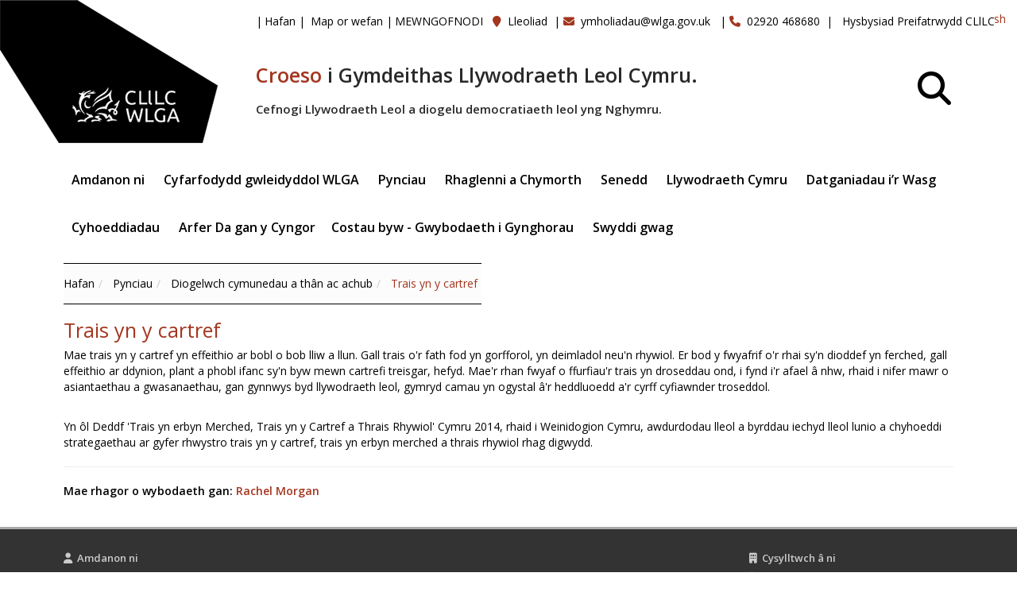

--- FILE ---
content_type: text/html; charset=utf-8
request_url: https://wlga.cymru/domestic-abuse
body_size: 50741
content:

<!doctype html>
<!--[if lt IE 7]> <html class="no-js lt-ie9 lt-ie8 lt-ie7" lang="en"> <![endif]-->
<!--[if IE 7]>    <html class="no-js lt-ie9 lt-ie8" lang="en"> <![endif]-->
<!--[if IE 8]>    <html class="no-js lt-ie9" lang="en"> <![endif]-->
<!--[if gt IE 8]><!-->
<html lang="en">
<!--<![endif]-->
<head id="ctl00_Head1"><meta charset="utf-8" />
<link rel='stylesheet' type='text/css' href='//ajax.googleapis.com/ajax/libs/jqueryui/1.10.2/themes/smoothness/jquery-ui.css' />
<link rel='stylesheet' type='text/css' href='/ClientScript/colorbox/cb_mojo_dark1.css' />
<link rel='stylesheet' type='text/css' href='/Data/style/jqtoolbar/style.css' />
<link rel='stylesheet' type='text/css' href='/Data/style/CalExtender/Calendar.css' />
<link rel='stylesheet' type='text/css' href='/Data/style/gridview/SoftGreyGridView.css' />
<link rel='stylesheet' type='text/css' href='/Data/style/qtfile/default.css' />
<link rel='stylesheet' type='text/css' href='/Data/style/common/style.css' />
<link rel='stylesheet' type='text/css' href='/Data/style/adminmenu/style.css' />
<link rel='stylesheet' type='text/css' href='/Data/style/wlga/css/bootstrap.min.css' />
<link rel='stylesheet' type='text/css' href='/Data/style/wlga/css/animate.min.css' />
<link rel='stylesheet' type='text/css' href='/Data/style/wlga/css/styles/skin-red.css' />
<link rel='stylesheet' type='text/css' href='/Data/style/wlga/css/custom.css' />
<link rel='stylesheet' type='text/css' href='/Data/style/wlga/css/font-awesome.css' />
<link rel='stylesheet' type='text/css' href='/Data/style/wlga/css/font-awesome.min.css' />
<link rel='stylesheet' type='text/css' href='/Data/style/wlga/css/magnific-popup.css' />
<link rel='stylesheet' type='text/css' href='/Data/style/wlga/css/owl.carousel.css' />
<link rel='stylesheet' type='text/css' href='/Data/style/wlga/css/parallax-slider.css' />
<link rel='stylesheet' type='text/css' href='/Data/style/wlga/css/settings.css' />
<link rel='stylesheet' type='text/css' href='/Data/style/wlga/css/smart-addons.css' />
<link rel='stylesheet' type='text/css' href='/Data/style/wlga/css/smart-forms.css' />
<link rel='stylesheet' type='text/css' href='/Data/style/wlga/css/smart-forms-ie8.css' />
<link rel='stylesheet' type='text/css' href='/Data/style/wlga/css/styles/style.css' />
<link rel='stylesheet' type='text/css' href='/Data/Sites/2/skins/wlga/mojo-overrides.css' />
<link rel='stylesheet' type='text/css' href='/Data/Sites/2/skins/wlga/brave-overrides.css' />
<link rel="search" type="application/opensearchdescription+xml" title="CLILC Site Search" href="https://wlga.cymru/SearchEngineInfo.ashx" />
    <!--[if IE]>
			<meta http-equiv="X-UA-Compatible" content="IE=Edge,chrome=1" />
		<![endif]-->
    <!--Mobile Specific Meta Tag-->
    <meta name="viewport" content="width=device-width" />
<link rel='shortcut icon' href='/Data/Sites/2/skins/wlga/favicon.ico' /><link rel="apple-touch-icon" href="Data/Sites/2/skins/wlga/apple-touch-icon.png" />
   
     <script src="/Data/style/wlga/js/jquery.js" type="text/javascript"></script>
    <!-- Bootstrap JS -->
    <script src="/Data/style/wlga/js/bootstrap.min.js" type="text/javascript"></script>
   
    <!-- Placeholders JS -->
    <script src="/Data/style/wlga/js/placeholders.js" type="text/javascript"></script>
    <!-- Magnific Popup -->
    <script src="/Data/style/wlga/js/jquery.magnific-popup.min.js" type="text/javascript"></script>
    <!-- Owl carousel -->
    <script src="/Data/style/wlga/js/owl.carousel.min.js" type="text/javascript"></script>
    <!-- Respond JS for IE8 -->
    <script src="/Data/style/wlga/js/respond.min.js" type="text/javascript"></script>
    <!-- HTML5 Support for IE -->
    <script src="/Data/style/wlga/js/html5shiv.js" type="text/javascript"></script>
    
    

    <!-- Javascript for this page -->
 
     
    <!-- Waypoints -->
    <script src="/Data/style/wlga/js/waypoints.min.js" type="text/javascript"></script>
    <!-- jQuery CountTo -->
    <script src="/Data/style/wlga/js/jquery.countTo.js" type="text/javascript"></script>
    <!-- Main JS -->
    <script src="/Data/style/wlga/js/main.js" type="text/javascript"></script>
   



    <!--Modernizr-->
    <script src="/Data/style/wlga/js/modernizr.custom.28468.js" type="text/javascript"></script>
     
<script src="/ClientScript/modernizr-2.5.3.min.js" type="text/javascript" ></script>
<script src="//ajax.googleapis.com/ajax/libs/jquery/1.9.1/jquery.min.js" type="text/javascript" ></script>
<script src="//ajax.googleapis.com/ajax/libs/jqueryui/1.10.2/jquery-ui.min.js" type="text/javascript" ></script><link rel="stylesheet" href="/data/style/wlga/fontawesome-free-6.6.0-web/css/all.css" />
<link rel='canonical' href='https://wlga.cymru/domestic-abuse' /><title>
	Trais yn y cartref - CLILC
</title><style type="text/css">
	.ctl00_ChildPageMenu1_SiteMap2_0 { text-decoration:none; }

</style></head>
<body id="ctl00_Body">
        		<script src="https://cc.cdn.civiccomputing.com/9/cookieControl-9.8.min.js" type="text/javascript"></script>
<script src="/data/style/wlga/js/civic_cy.js" type="text/javascript"></script>
    
    
    <form method="post" action="/" id="aspnetForm">
<div class="aspNetHidden">
<input type="hidden" name="__EVENTTARGET" id="__EVENTTARGET" value="" />
<input type="hidden" name="__EVENTARGUMENT" id="__EVENTARGUMENT" value="" />
<input type="hidden" name="__VIEWSTATEFIELDCOUNT" id="__VIEWSTATEFIELDCOUNT" value="3" />
<input type="hidden" name="__VIEWSTATE" id="__VIEWSTATE" value="2CKSHEHGOfxN6ncW4IyH607FAJ8crgns95UWwh2PocaZD40KPTRD9mZNXhkSV59+c4KUhg34aUpI4pUj/fPEEvSlAURLY8KpZTs+8gz2amPXr8Rsaqu58WkASAFYoWH5NNxh5vFmttTPZcHareahVthGnvNV5SGuV7+EReAYyIfrJmP5Md8KEZhEWXXiLkUJM+pnvFxdr3HYB3cnop76nBv8+q2d66RsVMjWjt/1B4zonED8+2qSapnkgDKbQAA4cJwAZ35+3yQEuaP0NCpC3j/XZouxHA/SVw4m/RgI30nfs4qO6f9uuGKq4yhwqjF54c+zHih2ihy7bKpXy4iuQSZqx2YuMrsdRC7asZfURqZ8rDGhgGNxJKxEzLQJ64pf/NYQogPPXa+8hDoaOrVC+SmEKa+v3ELjHpL3PW6mJc7k/ZkxU7ETevSPyUB3z72mQSNKE//B1mOSX8uAFtCugFrrzpHImt8i/0lPygdoVZuLSluCPLyR" />
<input type="hidden" name="__VIEWSTATE1" id="__VIEWSTATE1" value="w/QjE/Tn4lNV77m6+QIntnhMqDdEi7pMULjZ1zNf68odtLxVdd/oEY7PsIC3WgtPn1eA3GfojrgMG6GbOmRVMEaRci8TUl1E+fV5YLTs8UB0e+S42Dk5kZeNdveepFf4wo2bFJP92Ra1clJT5K3TEBL49xSeomcu+L98eGPwMEWeb9b/+iR6NFAjik1GFUYBgwHjPiRfc4ACGaU6LxlOnC5ZAYXGCHfk+WXqI65Xeu1mYaSFGaHPBnpQzxYQGjygAnSRmW7OuekY9Dwcgr+1SlDgharg8P/axAB5jNiWDhILwoYYaQhskYNugF/DHEzBQ9VcbMjeqA50Z/uxmYpq2NDKFHnduo9PcpwXPOAtP6J5sjareQoFfjKS1ltXoy40w4OMvmkGoQfw+d7rZZM0ZsUqJZPIyBung+/Ma2fitQ28zBtK5+12tNOXZA+1bWpxqRCyq3MUTYR5QTJo6/JyERIs0NssQg/UF2L3Ktsv93XPIp/LIaGZ" />
<input type="hidden" name="__VIEWSTATE2" id="__VIEWSTATE2" value="X6Vr21fPzBpR8rVpDs3LjWDlLESqwWn1hS2QykzQl/09CaQDi982s6UWkuU8M6eCSmWGGQXS1VLQXOtbmK3CsAvOeL+lwEVAqL6rhoRr/Nbg9LSMT7+k6GFMCofe7jSNOvbA5ANGrHsAzHT+vjcO106HChEEgQ==" />
</div>

<script type="text/javascript">
//<![CDATA[
var theForm = document.forms['aspnetForm'];
if (!theForm) {
    theForm = document.aspnetForm;
}
function __doPostBack(eventTarget, eventArgument) {
    if (!theForm.onsubmit || (theForm.onsubmit() != false)) {
        theForm.__EVENTTARGET.value = eventTarget;
        theForm.__EVENTARGUMENT.value = eventArgument;
        theForm.submit();
    }
}
//]]>
</script>


<script src="/WebResource.axd?d=pynGkmcFUV13He1Qd6_TZG3SGlddpay-FWKBXWTOasRc9tOF3kGsLVleqOdI3iupbkfUpQ2&amp;t=638901572248157332" type="text/javascript"></script>


<script type="text/javascript">
//<![CDATA[
var __cultureInfo = {"name":"cy-GB","numberFormat":{"CurrencyDecimalDigits":2,"CurrencyDecimalSeparator":".","IsReadOnly":false,"CurrencyGroupSizes":[3],"NumberGroupSizes":[3],"PercentGroupSizes":[3],"CurrencyGroupSeparator":",","CurrencySymbol":"£","NaNSymbol":"NaN","CurrencyNegativePattern":1,"NumberNegativePattern":1,"PercentPositivePattern":1,"PercentNegativePattern":1,"NegativeInfinitySymbol":"-∞","NegativeSign":"-","NumberDecimalDigits":2,"NumberDecimalSeparator":".","NumberGroupSeparator":",","CurrencyPositivePattern":0,"PositiveInfinitySymbol":"∞","PositiveSign":"+","PercentDecimalDigits":2,"PercentDecimalSeparator":".","PercentGroupSeparator":",","PercentSymbol":"%","PerMilleSymbol":"‰","NativeDigits":["0","1","2","3","4","5","6","7","8","9"],"DigitSubstitution":1},"dateTimeFormat":{"AMDesignator":"yb","Calendar":{"MinSupportedDateTime":"\/Date(-62135596800000)\/","MaxSupportedDateTime":"\/Date(253402300799999)\/","AlgorithmType":1,"CalendarType":1,"Eras":[1],"TwoDigitYearMax":2029,"IsReadOnly":false},"DateSeparator":"/","FirstDayOfWeek":1,"CalendarWeekRule":2,"FullDateTimePattern":"dddd, d MMMM yyyy HH:mm:ss","LongDatePattern":"dddd, d MMMM yyyy","LongTimePattern":"HH:mm:ss","MonthDayPattern":"MMMM d","PMDesignator":"yh","RFC1123Pattern":"ddd, dd MMM yyyy HH\u0027:\u0027mm\u0027:\u0027ss \u0027GMT\u0027","ShortDatePattern":"dd/MM/yyyy","ShortTimePattern":"HH:mm","SortableDateTimePattern":"yyyy\u0027-\u0027MM\u0027-\u0027dd\u0027T\u0027HH\u0027:\u0027mm\u0027:\u0027ss","TimeSeparator":":","UniversalSortableDateTimePattern":"yyyy\u0027-\u0027MM\u0027-\u0027dd HH\u0027:\u0027mm\u0027:\u0027ss\u0027Z\u0027","YearMonthPattern":"MMMM yyyy","AbbreviatedDayNames":["Sul","Llun","Maw","Mer","Iau","Gwen","Sad"],"ShortestDayNames":["Su","Ll","Ma","Me","Ia","Gw","Sa"],"DayNames":["Dydd Sul","Dydd Llun","Dydd Mawrth","Dydd Mercher","Dydd Iau","Dydd Gwener","Dydd Sadwrn"],"AbbreviatedMonthNames":["Ion","Chw","Maw","Ebr","Mai","Meh","Gor","Awst","Medi","Hyd","Tach","Rhag",""],"MonthNames":["Ionawr","Chwefror","Mawrth","Ebrill","Mai","Mehefin","Gorffennaf","Awst","Medi","Hydref","Tachwedd","Rhagfyr",""],"IsReadOnly":false,"NativeCalendarName":"Calendr Gregori","AbbreviatedMonthGenitiveNames":["Ion","Chwef","Maw","Ebrill","Mai","Meh","Gorff","Awst","Medi","Hyd","Tach","Rhag",""],"MonthGenitiveNames":["Ionawr","Chwefror","Mawrth","Ebrill","Mai","Mehefin","Gorffennaf","Awst","Medi","Hydref","Tachwedd","Rhagfyr",""]},"eras":[1,"OC",null,0]};//]]>
</script>

<script src="/ScriptResource.axd?d=[base64]" type="text/javascript"></script>
<div class="aspNetHidden">

	<input type="hidden" name="__VIEWSTATEGENERATOR" id="__VIEWSTATEGENERATOR" value="CA0B0334" />
	<input type="hidden" name="__EVENTVALIDATION" id="__EVENTVALIDATION" value="4WZhpPPDnm4bO1HLbgJuz7u77GMQCH5OO+gUyJ0Dc4UWeyUTyxANGsu55yinID0ngv9FQEDbz97yfLd6rgzRgRy43yCtJ812Dgy9gaI+YW7fRNn6H6uDyQeodVmOY8McK89rXbYXodBT2U4L479+b0VJ9jOjiHj8afCCrs8N9hLx+WkC" />
</div>
        
        
        
        <script type="text/javascript">
//<![CDATA[
Sys.WebForms.PageRequestManager._initialize('ctl00$ScriptManager1', 'aspnetForm', [], [], [], 90, 'ctl00');
//]]>
</script>


        
        <!--[if lt IE 7]>
				<p class=chromeframe>Your browser is <em>ancient!</em> <a href="http://browsehappy.com/">Upgrade to a different browser</a> or <a href="http://www.google.com/chromeframe/?redirect=true">install Google Chrome Frame</a> to experience this site.</p>
			<![endif]-->

        <!--=== Top ===-->

        <!-- Outer Starts -->
        <div class="outer">

            <!-- Logo section -->
                    <div class="logo" style="position:absolute; top: 0px;left: 0px;">
                        <a href="/home" aria-label="home"><img src="/data/style/wlga/img/wlga.png" alt="" /></a>                  
                    </div>

                    <!-- Contact starts -->
                   <div class="tb-contact top-bar hidden-sm hidden-xs" style="display: inline-block; position: absolute; margin-left: 23em; padding-top:1em;">
                        <ul class="loginbar">
                            
                            <li class="firstnav"><span class='accent'>|</span><a class="sitelink homelink" href="/">Hafan</a></li>
                            
                            <li class="topnavitem"><span class='accent'>|</span> <a class="sitelink" href="/SiteMap.aspx">Map or wefan</a></li>
                            
                            
                            
                            
                            
                            <li class="topnavitem"><span class='accent'>|</span><a class="sitelink" rel="nofollow" href="/Secure/Login.aspx?returnurl=%2fdomestic-abuse">MEWNGOFNODI</a></li>
                            
                            <li>&nbsp;&nbsp;<i class="fa fa-map-marker color"></i>&nbsp; <a href="/location">Lleoliad</a>&nbsp;&nbsp;|</li>
                            <li><i class="fa fa-envelope color" aria-hidden="true"></i>&nbsp; <a href="mailto:ymholiadau@wlga.gov.uk">ymholiadau@wlga.gov.uk</a>
                            &nbsp;&nbsp;|</li>
                            <li><i class="fa fa-phone color" aria-hidden="true"></i>&nbsp; 02920 468680&nbsp;&nbsp;|</li>
                            <li>&nbsp; <a href="/privacy-policy">Hysbysiad Preifatrwydd CLlLC</a></li>
                            
                        </ul>
                    </div>
                    <!-- Contact ends -->



                   
                    <!-- Langauge starts -->
                    <div class="pull-right inline-block" style="padding: 1em;">
                     <div class="pull-right"><a id="ctl00_lnkOpposite" href="javascript:__doPostBack(&#39;ctl00$lnkOpposite&#39;,&#39;&#39;)">English</a></div>
                     </div>
                   
                    <!-- Language ends -->

                   
                    <!-- Social media starts -->
                    <div class="tb-social pull-right" style="padding: 1em;">
                        <div class="text-right">
                            <!-- Brand Icons -->
                            <!--<a href="#" class="facebook"><i class="fa fa-facebook square-2 rounded-1"></i></a>-->
                            <a href="http://www.twitter.com/welshlga" class="twitter" aria-label="Twitter"><i class="fa-brands fa-x-twitter"></i></a>
                            <!--<a href="#" class="google-plus"><i class="fa fa-google-plus square-2 rounded-1"></i></a>
                            <a href="#" class="linkedin"><i class="fa fa-linkedin square-2 rounded-1"></i></a>
                            <a href="#" class="pinterest"><i class="fa fa-pinterest square-2 rounded-1"></i></a>-->
                        </div>
                    </div>
                    <!-- Social media ends -->
<div class="hidden-sm hidden-xs" style="display: inline-block; margin-left: 23em;margin-top: 5em;">
                       <h1><strong><span class="font-xlarge"><span class="color">Croeso</span> i Gymdeithas Llywodraeth Leol Cymru.</span></strong></h1>

<p class="second"><strong>Cefnogi Llywodraeth Leol a diogelu democratiaeth leol yng Nghymru.</strong></p>
                    </div>

                    <div class="hidden-md hidden-lg" style="display: inline-block; margin-top: 12em;">
                        <h1><strong><span class="font-xlarge"><span class="color">Croeso</span> i Gymdeithas Llywodraeth Leol Cymru.</span></strong></h1>

<p class="second"><strong>Cefnogi Llywodraeth Leol a diogelu democratiaeth leol yng Nghymru.</strong></p>
                    </div>
                                    

            <!-- Top bar ends -->
<div class="container">
            <!-- Header two Starts -->
            <div class="header-2" style="margin-top:3em;">
                    <!-- Search section -->
                    <div style="display: inline-block;" class="pull-right">
                            <div class="head-search pull-right" style="margin-top: -9em; margin-left:10em;">
                               <a href="#" class="b-dropdown" aria-label="Search" style="font-size: 3em;margin-right: 20px;"><i class="fa fa-search square-2 rounded-1 bg-color black"></i></a>
                                <div class="b-dropdown-block" style="display: none;">
                                    <form role="form">
                                        <!-- Input Group -->
                                        <div class="input-group">
                                            <span class="input-group-btn"><div id='ctl00_SearchInput1_pnlS' class='topnavitem navbar-search '>

<div id="ctl00_SearchInput1_pnlSearch" class="searchpanel " onkeypress="javascript:return WebForm_FireDefaultButton(event, &#39;ctl00_SearchInput1_btnSearch&#39;)" style="display:inline;">
	

<input onfocus="javascript:watermarkEnter(this, &#39;rhowch y termau chwilio&#39;);" onblur="javascript:watermarkLeave(this, &#39;rhowch y termau chwilio&#39;);" name="ctl00$SearchInput1$txtSearch" type="text" id="ctl00_SearchInput1_txtSearch" title="Site Search" class="form-control" />
<input type="submit" name="ctl00$SearchInput1$btnSearch" value="Chwilio" id="ctl00_SearchInput1_btnSearch" class="btn btn-color" />


</div>

</div>
                                                </span>
                                        </div>
                                    </form>
                                </div>
                            </div>
                            </div>
                            <!-- Search section ends -->
                <!-- Navigation starts.  -->
                <div style="display: inline-block; margin: auto;">
                            
<div class='navy'><ul><li><a class= dropdown" data-delay="0" data-close-others="false"  href='/about-us'>Amdanon ni&nbsp;<i class='icon-angle-down'></i></a><ul><li><a href='/how-we-work'>Sut rydyn ni’n gweithio</a></li><li><a href='/our-priorities'>Ein blaenoriaethau</a></li><li><a class= dropdown" data-delay="0" data-close-others="false"  href='/our-policies-and-procedures'>Ein polisiau a gweithdrefnau&nbsp;<i class='icon-angle-down'></i></a><ul><li><a href='/equalities-diversity'>Cydraddoldeb ac amrywiaeth</a></li><li><a href='/welsh-language-standards'>Safonau’r Gymraeg</a></li><li><a href='/wlga-members-allowances-scheme'>Lwfansau’r Aelodau WLGA</a></li><li><a href='/wlga-data-protection-policy'>CLlLC Polisi Diogelu Data</a></li><li><a href='/wlga-complaints-policy'>Polisi Cwynion CLlLC</a></li></ul></li><li><a href='/whos-who-wlga-senior-office-holders'>Pwy ydy pwy - deiliaid uwch swyddi CLlLC</a></li><li><a href='/local-government-in-wales'>Llywodraeth leol yng Nghymru</a></li></ul></li><li><a class= dropdown" data-delay="0" data-close-others="false"  href='/wlga-political-meetings'>Cyfarfodydd gwleidyddol WLGA&nbsp;<i class='icon-angle-down'></i></a><ul><li><a href='/political-meetings'>Cyfarfodydd yn y dyfodol</a></li><li><a href='/wlga-council'>Cyngor CLlLC</a></li><li><a href='/wlga-executive-board'>Bwrdd Gweithredu CLlLC</a></li><li><a href='/wlga-management-sub-committee'>Is-bwyllgor Rheoli CLlLC</a></li><li><a href='/wlga-audit-and-governance-committee-'>Pwyllgor Archwilio a Llywodraethu CLlLC</a></li></ul></li><li class='has-sub'><a class= dropdown" data-delay="0" data-close-others="false"  href='/topics'>Pynciau&nbsp;<i class='icon-angle-down'></i></a><ul><li><a class= dropdown" data-delay="0" data-close-others="false"  href='/equality-and-community-cohesion'>Cydraddoldeb a chydlyniant cymunedol&nbsp;<i class='icon-angle-down'></i></a><ul><li><a href='/equality-impact-assessment-in-wales-practice-hub'>Arferion Asesu Effeithiau ar Gydraddoldeb yng Nghymru</a></li><li><a href='/equality-diversity-and-inclusion-local-government-'>Cydraddoldeb, Amrywiaeth a Chynhwysiant - Llywodraeth Leol</a></li><li><a href='/equality-improvement-framework-for-wales'>Fframwaith Gwella Cydraddoldeb Cymru</a></li></ul></li><li><a class= dropdown" data-delay="0" data-close-others="false"  href='/finance-and-resources'>Cyllid ac adnoddau&nbsp;<i class='icon-angle-down'></i></a><ul><li><a class= dropdown" data-delay="0" data-close-others="false"  href='/procurement'>Caffael&nbsp;<i class='icon-angle-down'></i></a><ul><li><a href='/local-authority-sustainable-procurement-toolkit'>Pecyn Cymorth Caffael Cynaliadwy Awdurdodau Lleol</a></li></ul></li></ul></li><li><a href='https://www.data.cymru/cym/'>Data</a></li><li><a class= dropdown" data-delay="0" data-close-others="false"  href='/economic-development-planning-transport-and-regeneration'>Datblygu economaidd, cynllunio, trafnidiaeth ac adfywio&nbsp;<i class='icon-angle-down'></i></a><ul><li><a href='/economic-development-and-regeneration'>Datblygu ac adfywio economaidd</a></li><li><a href='/planning'>Cynllunio</a></li><li><a href='/transport'>Trafnidiaeth</a></li></ul></li><li><a class= dropdown" data-delay="0" data-close-others="false"  href='/local-democracy-and-governance'>Democratiaeth leol a llywodraethu&nbsp;<i class='icon-angle-down'></i></a><ul><li><a href='/town-and-community-councils'>Cynghorau tref a chymuned</a></li><li><a href='/exit-survey-of-members-standing-down'>Arolwg o’r Aeolodau fydd yn ymadael</a></li><li><a href='/candidates-survey'>Arolwg o ymgeiswyr</a></li><li><a href='/local-government-reform'>Diwygio maes llywodraeth leol </a></li></ul></li><li><a class= dropdown" data-delay="0" data-close-others="false"  href='/digital'>Digidol&nbsp;<i class='icon-angle-down'></i></a><ul><li><a href='/programme-highlights'>Uchafbwyntiau&#39;r Rhaglenni </a></li></ul></li><li class='has-sub'><a class= dropdown" data-delay="0" data-close-others="false"  href='/community-safety'>Diogelwch cymunedau a th&#226;n ac achub&nbsp;<i class='icon-angle-down'></i></a><ul><li><a href='/anti-social-behaviour'>Ymddygiad gwrthgymdeithasol</a></li><li class='active'><a href='/domestic-abuse'>Trais yn y cartref</a></li><li><a href='/counter-terrorism-and-prevent'>Gwaith gwrthderfysgaeth a Rhaglen &#39;Prevent&#39; </a></li><li><a href='/fire-and-rescue'>Tan ac Achub</a></li><li><a class= dropdown" data-delay="0" data-close-others="false"  href='/policing'>Yr heddlu&nbsp;<i class='icon-angle-down'></i></a><ul><li><a href='/police-and-crime-panels'>Paneli dros faterion plismona throseddu</a></li></ul></li><li><a class= dropdown" data-delay="0" data-close-others="false"  href='/armed-forces'>Lluoedd Arfog&nbsp;<i class='icon-angle-down'></i></a><ul><li><a href='/armed-forces-covenant-national-wales-project'>Lluoedd Arfog Cyfamod - Prosiect Cenedlaethol Cymru</a></li></ul></li></ul></li><li><a class= dropdown" data-delay="0" data-close-others="false"  href='/lifelong-learning'>Dysgu gydol oes&nbsp;<i class='icon-angle-down'></i></a><ul><li><a class= dropdown" data-delay="0" data-close-others="false"  href='/youth-service'>Gwasanaeth Ieuenctid&nbsp;<i class='icon-angle-down'></i></a><ul><li><a href='/principal-youth-officers-group-wales'>Grwp Prif Swyddogion Ieuenctid (Cymru)</a></li></ul></li></ul></li><li><a class= dropdown" data-delay="0" data-close-others="false"  href='/europe'>Ewrop&nbsp;<i class='icon-angle-down'></i></a><ul><li><a href='/brexit'>Brexit</a></li><li><a href='/gber-welsh-local-government'>GBER - Llywodraeth Leol Cymru</a></li></ul></li><li><a class= dropdown" data-delay="0" data-close-others="false"  href='/social-services'>Gwasanaethau cymdeithasol&nbsp;<i class='icon-angle-down'></i></a><ul><li><a class= dropdown" data-delay="0" data-close-others="false"  href='/social-services-and-well-being-wales-act-2014'>Deddf Gwasanaethau Cymdeithasol a Llesiant (Cymru) 2014&nbsp;<i class='icon-angle-down'></i></a><ul><li><a href='/frequently-asked-questions'>Cwestiynau Cyffredin</a></li></ul></li><li><a href='/regulation-and-inspection-of-social-care-wales-act'>Deddf Rheoleiddio ac Arolygu Gofal Cymdeithasol (Cymru)</a></li></ul></li><li><a class= dropdown" data-delay="0" data-close-others="false"  href='/public-protection-services'>Gwasanaethau diogelu’r cyhoedd&nbsp;<i class='icon-angle-down'></i></a><ul><li><a href='/funerals-burials-and-cremation'>Angladdau, Claddedigaethau ac Amlosgiad</a></li></ul></li><li><a class= dropdown" data-delay="0" data-close-others="false"  href='/workforce'>Gweithlu&nbsp;<i class='icon-angle-down'></i></a><ul><li><a href='/joint-council-for-wales-1'>Cyngor Cyswllt Cymru</a></li></ul></li><li><a class= dropdown" data-delay="0" data-close-others="false"  href='/well-being-of-future-generations'>Llesiant Cenedlaethau’r Dyfodol&nbsp;<i class='icon-angle-down'></i></a><ul><li><a href='/well-being-of-future-generations-act'>Deddf Llesiant Cenedlaethau’r Dyfodol</a></li><li><a href='/local-authorities-and-the-future-generations-act'>Awdurdodau Lleol a Deddf Cenedlaethau’r Dyfodol</a></li><li><a href='/local-authorities-and-public-service-boards-1'>Awdurdodau Lleol a Byrddau Gwasanaethau Cyhoeddus</a></li></ul></li><li><a href='/culture-heritage-sport-and-tourism'>Materion diwylliannol a hamdden</a></li><li><a class= dropdown" data-delay="0" data-close-others="false"  href='/housing'>Tai&nbsp;<i class='icon-angle-down'></i></a><ul><li><a href='/home-improvement-loans-scheme'>Cynllun Benthyciadau Gwella Cartrefi </a></li><li><a class= dropdown" data-delay="0" data-close-others="false"  href='/prs-improvement-project'>Prosiect gwella ymgysylltu a landlordiaid preifat&nbsp;<i class='icon-angle-down'></i></a><ul><li><a href='/useful-websites'>Gwefannau defnyddiol </a></li></ul></li><li><a class= dropdown" data-delay="0" data-close-others="false"  href='/better-housing-services-improvement-toolkits'>Pecynnau cymorth am wasanaethau tai gwell&nbsp;<i class='icon-angle-down'></i></a><ul><li><a href='/toolkits-1'>Pecynnau cymorth</a></li></ul></li><li><a class= dropdown" data-delay="0" data-close-others="false"  href='/exciting-from-the-housing-revenue-account-subsidy-system'>Gadael Trefn Cyfrifon Cyllid y Tai&nbsp;<i class='icon-angle-down'></i></a><ul><li><a href='/local-authority-position-on-housing-stock-transfer'>Sefyllfa’r awdurdodau lleol ynglŷn &#226; throsglwyddo eu tai</a></li></ul></li><li><a href='/private-sector-housing'>Tai preifat</a></li><li><a class= dropdown" data-delay="0" data-close-others="false"  href='/empty-homes'>Cartrefi Gwag&nbsp;<i class='icon-angle-down'></i></a><ul><li><a href='/bringing-empty-homes-back-into-use'>Defnyddio cartrefi gwag eto</a></li><li><a href='/empty-homes-tools'>Adnoddau Cartrefi Gwag</a></li></ul></li><li><a href='/strategic-role'>Swyddogaeth strategol</a></li><li><a href='/affordable-housing'>Tai fforddiadwy</a></li><li><a href='/housing-related-support'>Cymorth ym maes tai</a></li><li><a href='/homelessness'>Digartrefedd </a></li><li><a href='/rent-smart-wales'>Rhentu Doeth Cymru</a></li></ul></li><li><a class= dropdown" data-delay="0" data-close-others="false"  href='/environment'>Yr amgylchedd, gwastraff a bioamrywiaeth&nbsp;<i class='icon-angle-down'></i></a><ul><li><a href='/waste-and-resource-management'>Rheoli gwastraff ac adnoddau</a></li><li><a href='/national-parks'>Parciau cenedlaethol</a></li><li><a class= dropdown" data-delay="0" data-close-others="false"  href='/climate-change-and-decarbonisation'>Newid yn yr hinsawdd a ddatgarboneiddio&nbsp;<i class='icon-angle-down'></i></a><ul><li><a href='/policy-and-guidance'>Polisi a Chanllawiau </a></li></ul></li></ul></li></ul></li><li><a class= dropdown" data-delay="0" data-close-others="false"  href='/programmes-support'>Rhaglenni a Chymorth&nbsp;<i class='icon-angle-down'></i></a><ul><li><a class= dropdown" data-delay="0" data-close-others="false"  href='/national-commissioning-board-wales'>Bwrdd Comisiynu Cenedlaethol Cymru&nbsp;<i class='icon-angle-down'></i></a><ul><li><a href='/celebration-of-care-and-home-outcomes-event-2021'>Dathlu digwyddiad gofal a chanlyniadau cartref 2021</a></li><li><a href='/introduction-to-the-home-care-toolkit'>Cyflwyniad i’r Pecyn Cymorth Gofal yn y Cartref</a></li><li><a href='/Introduction-to-Market-Analysis-of-Care-Homes-in-Wales'>Cyflwyniad i Ddadansoddi’r Farchnad Cartrefi Gofal yng Nghymru</a></li><li><a href='/commissioning-guidance-for-people-with-learning-disabilities'>Canllawiau Comisiynu ar gyfer Pobl ag Anableddau Dysgu</a></li><li><a href='/commissioning-skills-and-capacity-in-wales'>Comisiynu Sgiliau a Galluogrwydd yng Nghymru</a></li><li><a href='/procurement-of-services'>Caffael Gwasanaethau</a></li><li><a href='/integrated-commissioning-of-services-from-care-homes-for-older-people-section-33-agreement'>Comisiynu gwasanaethau gan gartrefi gofal yn integredig (Cytundeb Adran 33)</a></li><li><a href='/guidance-for-regional-partnership-boards'>Canllaw ar gyfer Byrddau Partneriaeth Rhanbarthol</a></li><li><a href='/market-position-statements-and-market-shaping'>Datganiadau o sefyllfa&#39;r farchnad a siapio&#39;r farchnad</a></li><li><a href='/support-for-living-services-for-people-with-learning-disabilities'>Gwasanaethau Byw &#226; Chymorth i Bobl sydd ag Anableddau Dysgu</a></li><li><a href='/archived-publications'>Cyhoeddiadau wedi&#39;u harchifo </a></li></ul></li><li><a class= dropdown" data-delay="0" data-close-others="false"  href='/food-and-fun-school-holiday-enrichment-programme'>&#39;Bwyd a Hwyl&#39; Rhaglen Gwella Gwyliau’r Haf (SHEP)&nbsp;<i class='icon-angle-down'></i></a><ul><li><a href='/2025-film-food-and-fun'>Fflim 2025 - Bwyd a Hwyl</a></li><li><a href='/food-and-fun-animated-film'>&#39;Bwyd a Hwyl&#39; - Ffilm wedi&#39;i animeiddio</a></li></ul></li><li><a class= dropdown" data-delay="0" data-close-others="false"  href='/wlga-improvement-support'>Cefnogaeth ar gyfer Gwelliant CLlLC&nbsp;<i class='icon-angle-down'></i></a><ul><li><a href='/corporate-governance-and-performance'>Llywodraethu a Pherfformiad Corfforaethol</a></li><li><a href='/supporting-corporate-capacity-and-development'>Cefnogi Capasiti a Datblygiad Corfforaethol</a></li></ul></li><li><a class= dropdown" data-delay="0" data-close-others="false"  href='/adew'>Cymdeithas Cyfarwyddwyr Addysg Cymru&nbsp;<i class='icon-angle-down'></i></a><ul><li><a href='/directors-of-education-contact-details'>Cyfarwyddwyr Addysg - Manylion cyswllt</a></li></ul></li><li><a class= dropdown" data-delay="0" data-close-others="false"  href='/local-democracy-and-member-development'>Datblygu Democratiaeth Leol ac Aelodau&nbsp;<i class='icon-angle-down'></i></a><ul><li><a href='/a-self-evaluation-framework-for-scrutiny-in-wales'>Fframwaith Hunanwerthuso ar gyfer Craffu yng Nghymru</a></li><li><a class= dropdown" data-delay="0" data-close-others="false"  href='/social-media-and-online-abuse'>Cyfryngau cymdeithasol a cham-drin ar-lein&nbsp;<i class='icon-angle-down'></i></a><ul><li><a href='/gwella-dinasyddiaeth-ddigidol-canllaw-ymarferol-i-gynghorwyr'>Gwella Dinasyddiaeth Ddigidol: Canllaw Ymarferol i Gynghorwyr</a></li><li><a href='/gwella-dinasyddiaeth-ddigidol-ymchwil-ac-arfer-da'>Gwella Dinasyddiaeth Ddigidol: Ymchwil ac Arfer Da</a></li></ul></li><li><a href='/councillors-guide-to-handling-intimidation'>Canllawiau i Gynghorwyr ar sut i ymdrin &#226; bygythiadau </a></li><li><a href='/personal-safety-for-members'>Diogelwch Personol ar gyfer Aelodau</a></li><li><a class= dropdown" data-delay="0" data-close-others="false"  href='/leadership-programme-for-councillors-in-wales'>Rhaglen Arwain i Gynghorwyr yng Nghymru&nbsp;<i class='icon-angle-down'></i></a><ul><li><a href='/frequently-asked-questions-1'>Cwestiynau Cyffredin</a></li><li><a href='/leadership-programme-champions'>Hyddyrwyr Rhaglen Arweinyddiaeth</a></li></ul></li><li><a href='/wales-councillor-support-self-evaluation-framework'>Freinlen Cynorthwyo a Datblygu Cynghorwyr Cymru</a></li><li><a href='/councillor-development-competency-framework'>Fframwaith Datblygu Cymwyseddau’r Cynghorwyr</a></li><li><a href='/member-mentoring'>Strategaeth Mentora&#39;r Cynghorwyr</a></li><li><a href='/member-role-descriptions'>Disgrifiadau o rolau Cynghorwyr</a></li><li><a href='/councillor-workbooks-for-personal-development-1'>Gweithlyfrau cynghorwyr ar gyfer datblygiad personol </a></li><li><a href='/personal-development-review-schemes-for-members'>Cynlluniau adolygu datblygiad personol cynghorwyr</a></li><li><a href='/planning-handbook-a-guide-for-local-authority-members'>Llawlyfr Cynllunio Canllaw ar gyfer Aelodau Awdurdodau Lleol</a></li><li><a href='/appointments-to-outside-bodies-the-councillors-role'>Penodiadau i gyrff allanol: R&#244;l y cynghorydd</a></li></ul></li><li><a class= dropdown" data-delay="0" data-close-others="false"  href='/wales-strategic-migration-partnership'>Partneriaeth Mewnfudo Strategol Cymru&nbsp;<i class='icon-angle-down'></i></a><ul><li><a class= dropdown" data-delay="0" data-close-others="false"  href='/ukraine-information-and-support'>Wcr&#225;in - Gwybodaeth a Chymorth&nbsp;<i class='icon-angle-down'></i></a><ul><li><a href='/welsh-councils-contacts-for-ukraine'>Cysylltiadau Cynghorau Cymru ar gyfer Wcr&#225;in</a></li></ul></li></ul></li><li><a href='/supporting-service-children-in-education-wales-project'>Prosiect Cynorthwyo Plant Milwyr yn Ysgolion Cymru</a></li><li><a class= dropdown" data-delay="0" data-close-others="false"  href='/brexit-transition-support-programme-for-welsh-local-authorities'>Rhaglen Cefnogi Trosglwyddiad Brexit ar gyfer Awdurdodau Lleol Cymru &nbsp;<i class='icon-angle-down'></i></a><ul><li><a href='/resources-eu-transition-exposure-dashboards'>Adnoddau – Dangosfyrddau Cysylltiedig &#226; Threfniadau Pontio&#39;r UE</a></li><li><a href='/resources-wlgagrant-thornton-toolkits'>Adnoddau - Pecynnau gwaith CLlLC/Grant Thornton</a></li><li><a href='/resources-impact-of-no-deal-for-wales'>Adnoddau - Effaith Dim Cytundeb ar Gymru</a></li><li><a href='/resources-wlga-reports'>Adnoddau - Adroddiadau CLlLC</a></li></ul></li><li><a class= dropdown" data-delay="0" data-close-others="false"  href='/climate-change-support-programme-for-welsh-councils'>Rhaglen Cefnogi Newid Hinsawdd ar gyfer Cynghorau Cymru&nbsp;<i class='icon-angle-down'></i></a><ul><li><a class= dropdown" data-delay="0" data-close-others="false"  href='/resources'>Adnoddau  &nbsp;<i class='icon-angle-down'></i></a><ul><li><a href='/latest-information'>Gwybodaeth Diweddaraf</a></li><li><a href='/update-bulletin'>Bwletin Diweddaru</a></li><li><a href='/climate-spotlight-sessions'>Sesiynau Sbotolau Hinsawdd</a></li><li><a class= dropdown" data-delay="0" data-close-others="false"  href='/resources-–-buildings'>Adnoddau - Adeiladau&nbsp;<i class='icon-angle-down'></i></a><ul><li><a href='/net-zero-scenario-planner'>Cynllunydd Senario Sero Net</a></li><li><a href='/net-zero-scenario-planner-–-national-findings-report'>Cynllunydd Senario Sero Net – Adroddiad Canfyddiadau Cenedlaethol</a></li></ul></li><li><a class= dropdown" data-delay="0" data-close-others="false"  href='/resources-–-land-use'>Adnoddau - Defnydd Tir&nbsp;<i class='icon-angle-down'></i></a><ul><li><a class= dropdown" data-delay="0" data-close-others="false"  href='/wlga-land-use-and-carbon-sequestration-guidance-and-tool'>Teclyn a Chanllawiau Defnydd Tir a Secwestriad Carbon CLlLC&nbsp;<i class='icon-angle-down'></i></a><ul><li><a href='/mapping-tool'>Teclyn Mapio </a></li><li><a href='/guidance-document'> Dogfen ganllawiau</a></li></ul></li><li><a href='/local-authorities-taking-action-on-managing-land-use-carbon'>Awdurdodau lleol yn cymryd camau gweithredu ar reoli carbon defnydd tir</a></li></ul></li><li><a class= dropdown" data-delay="0" data-close-others="false"  href='/resources-–-mobility-transport'>Adnoddau - Symudedd a Thrafnidiaeth &nbsp;<i class='icon-angle-down'></i></a><ul><li><a class= dropdown" data-delay="0" data-close-others="false"  href='/guidance-to-support-councils-in-encouraging-staff-to-travel-more-sustainably'>Canllawiau i gefnogi cynghorau i annog staff i deithio’n fwy cynaliadwy&nbsp;<i class='icon-angle-down'></i></a><ul><li><a href='/resources-to-support-councils'>Adnoddau i gefnogi cynghorau</a></li></ul></li></ul></li><li><a href='/resources-–-procurement'>Adnoddau - Caffael</a></li><li><a class= dropdown" data-delay="0" data-close-others="false"  href='/resources-carbon-and-biodiversity-integration'>Adnoddau - Integreiddio Carbon a Bioamrywiaeth&nbsp;<i class='icon-angle-down'></i></a><ul><li><a href='/case-study-denbighshire-county-council'>Astudiaeth Achos - Cyngor Sir Ddinbych</a></li></ul></li><li><a class= dropdown" data-delay="0" data-close-others="false"  href='/decarbonisation-masterclass-series'>Cyfres Gweithdai Datgarboneiddio&nbsp;<i class='icon-angle-down'></i></a><ul><li><a href='/resources-land-use'>Adnoddau - Defnydd Tir</a></li><li><a href='/resources-–-buildings-1'>Adnoddau - Adeiladau</a></li><li><a href='/resources-mobility-and-transport'>Adnoddau – Symudedd a thrafnidiaeth</a></li><li><a href='/resources-–-embedding-decarbonisation'>Adnoddau – Ymwreiddio Datgarboneiddio</a></li></ul></li></ul></li><li><a href='/local-government-climate-strategy-panel'>Panel Strategaeth Hinsawdd Llywodraeth Leol</a></li></ul></li><li><a class= dropdown" data-delay="0" data-close-others="false"  href='/waste-improvement-programme'>Rhaglen Gwella Gwastraff&nbsp;<i class='icon-angle-down'></i></a><ul><li><a href='/capturing-recycling-a-guide-to-behaviour-change'>Ailgylchu&#39;n bridol - Canllaw i newid ymddygiad</a></li><li><a href='/recycling-and-waste-services-financial-benchmarking-hub'>Hyb Meincnodi Ariannol Gwasanaethau Ailgylchu a Gwastraff</a></li><li><a class= dropdown" data-delay="0" data-close-others="false"  href='/waste-finance-project'>Prosiect Cyllid Gwastraff&nbsp;<i class='icon-angle-down'></i></a><ul><li><a href='/infographics-finance-–-waste-services'>Ffeithluniau (Cyllid) - Gwasanaethau Gwastraff</a></li></ul></li><li><a href='/waste-benchmarking-project'>Prosiect Meincnodi Gwastraff</a></li></ul></li><li><a href='/healthy-eating-in-schools'>Bwyta&#39;n Iach yn yr Ysgol</a></li><li><a href='/national-neurodivergence-team'>T&#238;m Niwrowahaniaeth Cenedlaethol</a></li></ul></li><li><a class= dropdown" data-delay="0" data-close-others="false"  href='/senedd'>Senedd&nbsp;<i class='icon-angle-down'></i></a><ul><li><a class= dropdown" data-delay="0" data-close-others="false"  href='/senedd-committee-inquiries'>Ymchwiliadau pwyllgorau’r Senedd&nbsp;<i class='icon-angle-down'></i></a><ul><li><a href='/committee-inquiries-wlga-evidence'>Ymchwiliaday pwyllgorau - Tystiolaeth CLlLC </a></li></ul></li><li><a class= dropdown" data-delay="0" data-close-others="false"  href='/legislation'>Deddfwriaeth&nbsp;<i class='icon-angle-down'></i></a><ul><li><a href='/legisaltion-post-legislative-scrutiny'>Deddfwriaeth - Craffu ar &#244;l Deddfu</a></li></ul></li></ul></li><li><a class= dropdown" data-delay="0" data-close-others="false"  href='/welsh-government'>Llywodraeth Cymru&nbsp;<i class='icon-angle-down'></i></a><ul><li><a class= dropdown" data-delay="0" data-close-others="false"  href='/partnership-council-for-wales'>Cyngor Partneriaeth Cymru&nbsp;<i class='icon-angle-down'></i></a><ul><li><a href='/finance-sub-group'>Yr Is-grŵp Cyllid </a></li></ul></li><li><a href='/local-government-partnership-scheme'>Cynllun Partneriaeth Llywodraeth Leol</a></li><li><a href='/SharedFiles/ConsultationLibrary.aspx'>Ymatebion Ymgynghori CLlLC</a></li></ul></li><li><a href='/news'>Datganiadau i’r Wasg</a></li><li><a class= dropdown" data-delay="0" data-close-others="false"  href='/SharedFiles/PublicationLibrary.aspx'>Cyhoeddiadau&nbsp;<i class='icon-angle-down'></i></a><ul><li><a href='/for-a-resilient-wales-wlga-phase-1-manifesto'>Dros Gymru Wyd: Maniffesto Cam 1 CLlLC</a></li><li><a href='/wlga-rural-wales-manifesto'>Maniffesto CLlLC ar gyfer Cymru Wledig</a></li></ul></li><li><a href='/good-council-practice'>Arfer Da gan y Cyngor</a></li><li><a class= dropdown" data-delay="0" data-close-others="false"  href='/cost-of-living-information-for-councils'>Costau byw - Gwybodaeth i Gynghorau&nbsp;<i class='icon-angle-down'></i></a><ul><li><a href='/councils-in-wales-support-and-advice-cost-of-living'>Cynghorau yng Nghymru - Cefnogaeth a chyngor - Costau Byw</a></li></ul></li><li><a class= dropdown" data-delay="0" data-close-others="false"  href='/-job-vacancies-'>Swyddi gwag&nbsp;<i class='icon-angle-down'></i></a><ul><li><a class= dropdown" data-delay="0" data-close-others="false"  href='/swyddog-cyfathrebu-ymchwil-a-gwella-tîm-niwrowanhaniaeth-cenedlaethol'>Swyddog Cyfathrebu, Ymchwil a Gwella T&#238;m Niwrowanhaniaeth Cenedlaethol&nbsp;<i class='icon-angle-down'></i></a><ul><li><a href='/national-neurodivergence-team-communications-research-and-improvement-officer--'>Swyddog Cyfathrebu, Ymchwil a Gwella T&#238;m Niwrowanhaniaeth Cenedlaethol</a></li></ul></li><li><a href='/terms-of-employment'>Telerau Cyflogaeth</a></li><li><a href='/terms-of-secondment-if-applicable'>Telerau Secondiad (os yw’n berthnasol)</a></li><li><a href='/wlga-politically-restricted-posts'>Swyddi o dan gyfyngiadau gwleidyddol CLlLC</a></li></ul></li></ul>
</div>



</div>
                            <!-- Navigation ends -->
                  <div class="clearfix"></div>
            </div>
            </div>
                
            <div class="page-heading-two">
               
            <!-- Header two ends -->
            <div id="ctl00_breadcrumbholder">
                <div class="container">
                                      
                        <div id='ctl00_Breadcrumbs_pnlWrapper' class='breads hidden-sm hidden-xs'>
<ul class='breadcrumb'>
<li>
<a id="ctl00_Breadcrumbs_breadCrumbsControl_ctl00_lnkRoot" class="none" href="https://wlga.cymru">Hafan</a>

<li>
<a id="ctl00_Breadcrumbs_breadCrumbsControl_ctl02_lnkNode" class="none" href="/topics">Pynciau</a>

<li>
<a id="ctl00_Breadcrumbs_breadCrumbsControl_ctl04_lnkNode" class="none" href="/community-safety">Diogelwch cymunedau a th&#226;n ac achub</a>

<li>
<a id="ctl00_Breadcrumbs_breadCrumbsControl_ctl06_lnkCurrent" class="active" href="/domestic-abuse">Trais yn y cartref</a>



</ul>
</div>
                    
                    <div class="clearfix"></div>
                </div>
            </div>
           
            </div>
             <!-- Main content starts -->
            <div class="main-block">


                

                <div class="container">
                    <div class="row">
                        <div id="skiptocontent" class="mobileShow" ><a href="#startcontent">skip to main content</a></div>
                       
                        <div id='ctl00_divCenter' class='col-md-12'>

                              <a id="startcontent"></a>
                            
<div id='ctl00_mainContent_ctl00_pnlOuterWrap' class=''>


<article id='ctl00_mainContent_ctl00_pnlInnerWrap' class='panelwrapper htmlmodule'>

<h2 id="module789" class=" moduletitle">Trais yn y cartref</h2>



<div id='ctl00_mainContent_ctl00_divContent' class=''>
<p>Mae trais yn y cartref yn effeithio ar bobl o bob lliw a llun. Gall trais o'r fath fod yn gorfforol, yn deimladol neu'n rhywiol. Er bod y fwyafrif o'r rhai sy'n dioddef yn ferched, gall effeithio ar ddynion, plant a phobl ifanc sy'n byw mewn cartrefi treisgar, hefyd. Mae'r rhan fwyaf o ffurfiau'r trais yn droseddau ond, i fynd i'r afael â nhw, rhaid i nifer mawr o asiantaethau a gwasanaethau, gan gynnwys byd llywodraeth leol, gymryd camau yn ogystal â'r heddluoedd a'r cyrff cyfiawnder troseddol.</p>

<p>&nbsp;</p>

<p>Yn ôl Deddf 'Trais yn erbyn Merched, Trais yn y Cartref a Thrais Rhywiol' Cymru 2014, rhaid i Weinidogion Cymru, awdurdodau lleol a byrddau iechyd lleol lunio a chyhoeddi strategaethau ar gyfer rhwystro trais yn y cartref, trais yn erbyn merched a thrais rhywiol rhag digwydd.</p>

<hr />
<p><strong>Mae rhagor o wybodaeth gan:</strong><a href="mailto:Rachel.Morgan@wlga.gov.uk"><strong> Rachel Morgan</strong></a></p>

</div>
<input type="hidden" name="ctl00$mainContent$ctl00$hdnIsDirty" id="ctl00_mainContent_ctl00_hdnIsDirty" />










</article>


</div>

                            <div class="hidden-lg hidden-md">
                          

<div id="ctl00_ChildPageMenu1_SiteMap2">

</div>
                                </div>
                        
</div>
                         
                        
                    </div>
</div>

                <div class="container">
                    <div class="row">
                        <div>
                            
                        </div>
                    </div>
                </div>
            </div>

            <!-- Main content ends -->

            <!-- Foot Starts -->

            <div class="foot">
                <!-- Container -->
                <div class="container">
                    <div class="row">
                        <div class="col-md-3 col-sm-6">
                            <!-- Foot Item -->
                            <div class="foot-item">
                                <!-- Heading -->
                                <h5 class="bold"><i class="fa fa-user"></i>&nbsp;&nbsp;Amdanon ni</h5>
                                <p>Mae Cymdeithas Llywodraeth Leol Cymru (WLGA) yn cynrychioli buddiannau byd llywodraeth leol ac yn hyrwyddo democratiaeth leol yng Nghymru.</p>
                                <!--<div class="brand-bg">-->
                                    <!-- Social Media Icons -->
                                    <!--<a href="#" class="facebook"><i class="fa fa-facebook circle-3"></i></a>
                                    <a href="http://www.twitter.com/welshlga" class="twitter"><i class="fa fa-twitter circle-3"></i></a>-->
                                    <!--<a href="#" class="google-plus"><i class="fa fa-google-plus circle-3"></i></a>
                                    <a href="#" class="linkedin"><i class="fa fa-linkedin circle-3"></i></a>
                                    <a href="#" class="pinterest"><i class="fa fa-pinterest circle-3"></i></a>-->
                                <!--</div>-->
                               
                            </div>
                        </div>
                        <div class="col-md-3 col-sm-6">
                        
                        </div>
                        <div class="col-md-3 col-sm-6">
                       
                        </div>
                        <div class="col-md-3 col-sm-6">
                            <!-- Foot Item -->
                            <div class="foot-item">
                                <!-- Heading -->
                                <p class="footerHeading bold"><i class="fa fa-building-o"></i>&nbsp;&nbsp;Cysylltwch â ni</p>
                                <!-- Foot Item Content -->
                                <div class="foot-item-content address">
                                   
                                    <p class="tel">
                                        <i class="fa fa-phone"></i>Ffôn : 02920 468680<br />
                                        <i class="fa fa-envelope"></i>E-bost : <a href="mailto:ymholiadau@wlga.gov.uk">ymholiadau@wlga.gov.uk</a><br />
                                        <small>Rydym yn croesawu galwadau a gohebiaeth yn Gymraeg</small><br />
                                        <i class="fa fa-calendar"></i>Oriau busnes : Llun - Iau 8:30 - 5:00, Gwen - 08:30 - 16:30
                                    </p>
                                </div>
                            </div>
                        </div>
                    </div>
                </div>
            </div>

            <!-- Foot Ends -->

            <!-- Footer Starts -->

            <footer>
                <!-- Container -->
                <div class="container">
                    <!-- Footer Content -->
                    <!-- Paragraph -->
                    <p class="pull-left">
                        
                        <a class="sitemaplink" href="/SiteMap.aspx">Map or wefan</a>
                        <a href='/domestic-abuse?skin=printerfriendly' rel='nofollow'>Golwg argraffadwy</a>
                        &copy; 2015 - 2026 Gymdeithas Llywodraeth Leol Cymru
                    </p>
                    <ul class="list-inline pull-right">
                        <!-- List -->
                        <li><a href="/home">Hafan</a><li>                 
                        <li><a href="/privacy">Preifatrwydd</a></li>
                        <li><a href="/privacy-policy">Hysbysiad Preifatrwydd CLlLC</a></li>
                        <li><a href="/terms-of-use">Telerau Defnyddio</a></li>
                    </ul>
                    <!-- Clearfix -->
                    <div class="clearfix"></div>
                </div>
            </footer>

            <!-- Footer Ends -->

        </div>

        <!-- Outer Ends -->

        <!-- Scroll to top -->
        <span class="totop"><a href="#"><i class="fa fa-angle-up bg-color"></i></a></span>
        

        








        <!-- JS Global Compulsory -->
        <!-- Javascript files -->
        <!-- jQuery -->
   <script src="/Data/style/wlga/js/jquery.cslider.js"></script>
   
      <script type="text/javascript">
          $('#da-slider').cslider({
              autoplay: true,
              bgincrement: 150
          });
		</script>
       
    
<script type="text/javascript">Sys.Application.add_load(function() { var form = Sys.WebForms.PageRequestManager.getInstance()._form; form._initialAction = form.action = window.location.href; }); </script>
<script type="text/javascript">
//<![CDATA[

var callBackFrameUrl='/WebResource.axd?d=beToSAE3vdsL1QUQUxjWdZDJQX99sSCArlBn_PlkYhlrhFgti8L4vHWF6FGumQvV5sqhBQ2&t=638901572248157332';
WebForm_InitCallback();//]]>
</script>

<script type="text/javascript" > $('div.mojo-accordion').accordion({});$('div.mojo-accordion-nh').accordion({heightStyle:'content',animate:{opacity:'toggle',duration:'400'}}); $('div.mojo-tabs').tabs({}); $('input.jqbutton').button(); $('.jqtt').tooltip(); $('.faqs dd').hide();$('.faqs dt').hover(function(){$(this).addClass('hover')},function(){$(this).removeClass('hover')}).click(function(){ $(this).next().slideToggle('normal'); });  $("a.unclickable").click(function(){ return false; });</script><script type='text/javascript'>
<!--

  var wmctl00_SearchInput1_txtSearch = document.getElementById('ctl00_SearchInput1_txtSearch'); if(wmctl00_SearchInput1_txtSearch){wmctl00_SearchInput1_txtSearch.value = 'rhowch y termau chwilio';}
//-->
</script></form>
   
</body>
</html>

